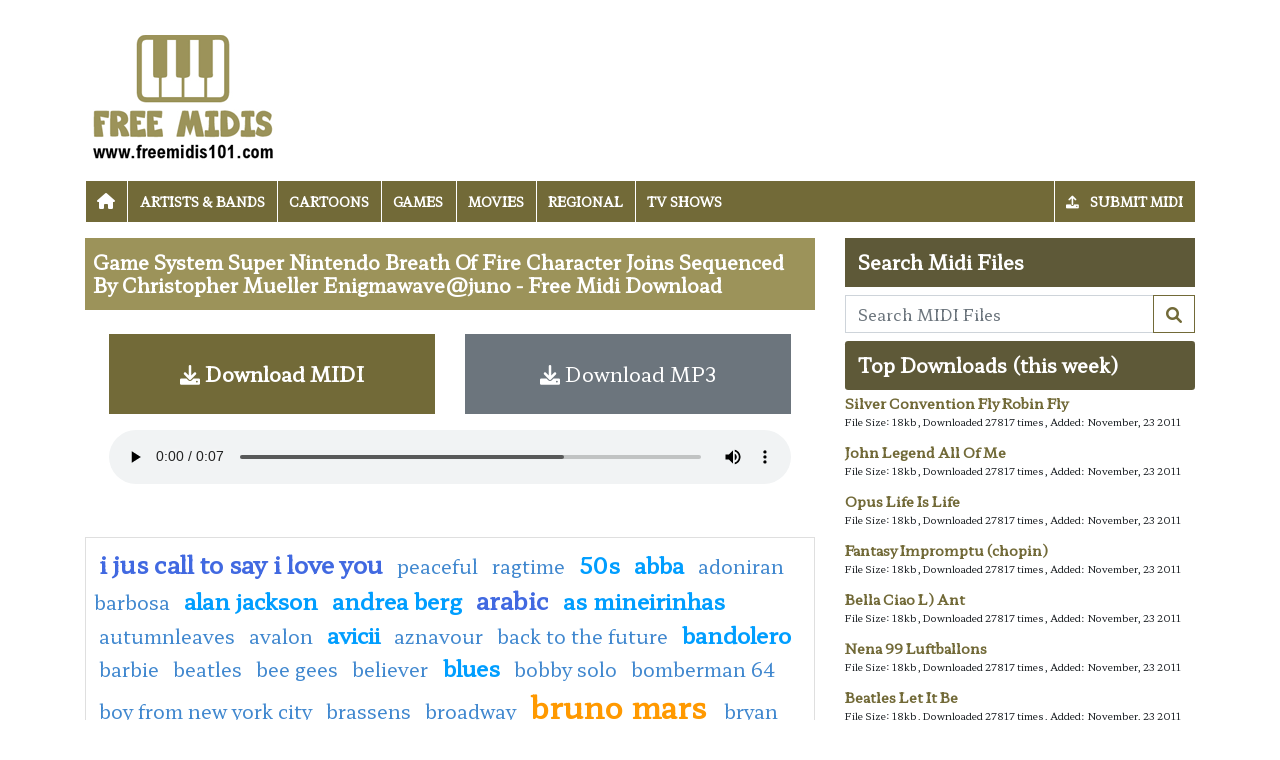

--- FILE ---
content_type: text/html; charset=utf-8
request_url: https://midis101.com/free-midi/16844-game-system-super-nintendo-breath-of-fire-character-joins-sequenced-by-christopher-mueller-enigmawavejuno
body_size: 4541
content:

<!DOCTYPE html>
<html>
<head>
    <meta charset="utf-8" />
    <meta name="viewport" content="width=device-width, initial-scale=1.0" />
    <title>Game System  Super Nintendo  Breath Of Fire  Character Joins Sequenced By  Christopher Mueller  Enigmawave@juno midi download - free midi download | Midis101.com</title>
    <meta name="description" content="Midis101.com, high quality midi songs and files to download, largest midi collection on earth" />
    <meta name="keywords" content="Free Midis, Songs, Midi, High Quality, Midis101, Midi Files, Midi Search, Midi Download, Midis Upload, Midi Ringtones, Ringtones" />
    
    
    
        <link rel="stylesheet" href="/css/site.min.css?v=P-nbTpjLuqJPt-YC9BVRDANlk9IGKSOmFvaN7OQf35w" />
    
    
    
    <link rel="stylesheet" href="/themes/midis101/site.css" />

    <script async src="//pagead2.googlesyndication.com/pagead/js/adsbygoogle.js"></script>

</head>
<body>

    
<header>
	<div class="container container-midis">

		<div class="row">
			<div class="col-sm-4"><a href="/"><img src="/themes/midis101/images/midis101_logo.png" class="img-fluid my-3" /></a></div>
			<div class="col-sm-8 d-flex align-items-center">
				        <div class="row">
            <div class="col-12">
                <ins class="adsbygoogle"
     style="display:block"
     data-ad-client="ca-pub-8697291882402972"
     data-ad-slot="1027235442"
     data-ad-format="horizontal"></ins>
            </div>
        </div>

			</div>
		</div>

		<nav class="navbar navbar-dark navbar-expand-md">
			<button class="navbar-toggler" type="button" data-toggle="collapse" data-target="#navbarCollapse"
					aria-controls="navbarCollapse" aria-expanded="false" aria-label="Toggle navigation">
				<span class="navbar-toggler-icon"></span>
			</button>
			<div class="collapse navbar-collapse" id="navbarCollapse">
				<ul class="navbar-nav">
					<li class="nav-item">
						<a class="nav-link" href="/"><i class="fa fa-home"></i></a>
					</li>
						<li class="nav-item">
							<a class="nav-link" href="/category/1/Artists--Bands">Artists &amp; Bands</a>
						</li>
						<li class="nav-item">
							<a class="nav-link" href="/category/4/Cartoons">Cartoons</a>
						</li>
						<li class="nav-item">
							<a class="nav-link" href="/category/3/Games">Games</a>
						</li>
						<li class="nav-item">
							<a class="nav-link" href="/category/2/Movies">Movies</a>
						</li>
						<li class="nav-item">
							<a class="nav-link" href="/category/6/Regional">Regional</a>
						</li>
						<li class="nav-item">
							<a class="nav-link" href="/category/5/TV-Shows">TV Shows</a>
						</li>

				</ul>
				<ul class="nav navbar-nav ml-auto">
                    <li class="nav-item">
                        <a class="nav-link" href="/submit-midi"><span class="fas fa-upload mr-2"></span> Submit Midi</a>
                    </li>

                </ul>

			</div>
		</nav>
	</div>
</header>

    
<div class="container">


	<div class="row mb-2">
		<div class="col-8">
			<h1>Game System  Super Nintendo  Breath Of Fire  Character Joins Sequenced By  Christopher Mueller  Enigmawave@juno - Free Midi Download</h1>




			<div class="p-4">

				<div class="row">
					<div class="col-6"><a href="/download/16844-game-system-super-nintendo-breath-of-fire-character-joins-sequenced-by-christopher-mueller-enigmawavejuno" class="btn btn-primary btn-lg btn-block p-4"><i class="fas fa-download"></i> Download MIDI</a></div>
					<div class="col-6"><a href="/play-midi/16844-game-system-super-nintendo-breath-of-fire-character-joins-sequenced-by-christopher-mueller-enigmawavejuno.mp3" class="btn btn-secondary btn-lg btn-block p-4"><i class="fas fa-download"></i> Download MP3</a></div>
				</div>

				 <audio controls class="w-100 my-3">
				  <source src="/play-midi/16844-game-system-super-nintendo-breath-of-fire-character-joins-sequenced-by-christopher-mueller-enigmawavejuno.mp3" type="audio/mpeg">
				  Your browser does not support the audio tag.
				</audio> 


			</div>
			        <div class="row">
            <div class="col-12">
                <ins class="adsbygoogle"
     style="display:block"
     data-ad-client="ca-pub-8697291882402972"
     data-ad-slot="1027235442"
     data-ad-format="horizontal"></ins>
            </div>
        </div>

			<div class="my-2"></div>
			    <div class="card">
        <div class="card-body tagcloud">
            <a href="/search/%20i%20jus%20call%20to%20say%20i%20love%20you" class="tagw_2"> i jus call to say i love you</a> 
<a href="/search/%20Peaceful" class="tagw_4"> Peaceful</a> 
<a href="/search/%20ragtime" class="tagw_4"> ragtime</a> 
<a href="/search/50s" class="tagw_3">50s</a> 
<a href="/search/Abba" class="tagw_3">Abba</a> 
<a href="/search/adoniran%20barbosa" class="tagw_4">adoniran barbosa</a> 
<a href="/search/Alan%20Jackson" class="tagw_3">Alan Jackson</a> 
<a href="/search/Andrea%20berg" class="tagw_3">Andrea berg</a> 
<a href="/search/Arabic" class="tagw_2">Arabic</a> 
<a href="/search/as%20mineirinhas" class="tagw_3">as mineirinhas</a> 
<a href="/search/autumnleaves" class="tagw_4">autumnleaves</a> 
<a href="/search/Avalon" class="tagw_4">Avalon</a> 
<a href="/search/AVICII" class="tagw_3">AVICII</a> 
<a href="/search/aznavour" class="tagw_4">aznavour</a> 
<a href="/search/Back%20To%20The%20Future" class="tagw_4">Back To The Future</a> 
<a href="/search/bandolero" class="tagw_3">bandolero</a> 
<a href="/search/barbie" class="tagw_4">barbie</a> 
<a href="/search/beatles" class="tagw_4">beatles</a> 
<a href="/search/bee%20gees" class="tagw_4">bee gees</a> 
<a href="/search/Believer%20%20" class="tagw_4">Believer  </a> 
<a href="/search/BLUES" class="tagw_3">BLUES</a> 
<a href="/search/bobby%20solo" class="tagw_4">bobby solo</a> 
<a href="/search/bomberman%2064" class="tagw_4">bomberman 64</a> 
<a href="/search/boy%20from%20new%20york%20city" class="tagw_4">boy from new york city</a> 
<a href="/search/brassens" class="tagw_4">brassens</a> 
<a href="/search/broadway" class="tagw_4">broadway</a> 
<a href="/search/Bruno%20mars%20" class="tagw_1">Bruno mars </a> 
<a href="/search/bryan%20ferry" class="tagw_4">bryan ferry</a> 
<a href="/search/BYE%20BYE" class="tagw_4">BYE BYE</a> 
<a href="/search/Calcinha%20Preta" class="tagw_4">Calcinha Preta</a> 
<a href="/search/CELIA%20CRUZ" class="tagw_4">CELIA CRUZ</a> 
<a href="/search/cesar%20e%20paulinho" class="tagw_4">cesar e paulinho</a> 
<a href="/search/chemical%20brothers" class="tagw_4">chemical brothers</a> 
<a href="/search/chinese" class="tagw_3">chinese</a> 
<a href="/search/Coldplay" class="tagw_3">Coldplay</a> 
<a href="/search/Culture%20club" class="tagw_4">Culture club</a> 
<a href="/search/DADDY%20COOL" class="tagw_4">DADDY COOL</a> 
<a href="/search/Daft%20Punk" class="tagw_3">Daft Punk</a> 
<a href="/search/deva" class="tagw_4">deva</a> 
<a href="/search/dewa" class="tagw_4">dewa</a> 
<a href="/search/Dire%20straits" class="tagw_4">Dire straits</a> 
<a href="/search/Disco" class="tagw_4">Disco</a> 
<a href="/search/Drive%20my%20car" class="tagw_4">Drive my car</a> 
<a href="/search/Dwarf" class="tagw_4">Dwarf</a> 
<a href="/search/elton%20john%20" class="tagw_4">elton john </a> 
<a href="/search/ENNIO%20MORRICONE" class="tagw_3">ENNIO MORRICONE</a> 
<a href="/search/FOOTLOOSE" class="tagw_4">FOOTLOOSE</a> 
<a href="/search/french" class="tagw_3">french</a> 
<a href="/search/George%20Harrison" class="tagw_3">George Harrison</a> 
<a href="/search/GERRY%20RAFFERTY" class="tagw_4">GERRY RAFFERTY</a> 
<a href="/search/guru" class="tagw_4">guru</a> 
<a href="/search/happy%20birthday" class="tagw_4">happy birthday</a> 
<a href="/search/hotel%20california" class="tagw_4">hotel california</a> 
<a href="/search/i%20want%20to%20know%20what%20love%20is" class="tagw_3">i want to know what love is</a> 
<a href="/search/Ice%20MC" class="tagw_4">Ice MC</a> 
<a href="/search/if%20you%20leave%20me%20now" class="tagw_4">if you leave me now</a> 
<a href="/search/Italian" class="tagw_3">Italian</a> 
<a href="/search/j%20rock" class="tagw_4">j rock</a> 
<a href="/search/james%20brown%20" class="tagw_3">james brown </a> 
<a href="/search/jazz" class="tagw_2">jazz</a> 
<a href="/search/jennifer%20rush" class="tagw_4">jennifer rush</a> 
<a href="/search/Joe%20cocker" class="tagw_3">Joe cocker</a> 
<a href="/search/Kanye%20West%20" class="tagw_4">Kanye West </a> 
<a href="/search/LADY%20GAGA" class="tagw_3">LADY GAGA</a> 
<a href="/search/latin" class="tagw_3">latin</a> 
<a href="/search/lead" class="tagw_4">lead</a> 
<a href="/search/led%20zeppelin" class="tagw_4">led zeppelin</a> 
<a href="/search/luis%20gonzaga" class="tagw_4">luis gonzaga</a> 
<a href="/search/luis%20miguel" class="tagw_4">luis miguel</a> 
<a href="/search/marillion" class="tagw_4">marillion</a> 
<a href="/search/Michael%20Jackson" class="tagw_3">Michael Jackson</a> 
<a href="/search/morango%20do%20nordeste" class="tagw_4">morango do nordeste</a> 
<a href="/search/music%20is%20my" class="tagw_3">music is my</a> 
<a href="/search/Neil%20Diamond" class="tagw_4">Neil Diamond</a> 
<a href="/search/opera" class="tagw_4">opera</a> 
<a href="/search/Over%20the%20rainbow" class="tagw_4">Over the rainbow</a> 
<a href="/search/piano%20bar" class="tagw_2">piano bar</a> 
<a href="/search/Pink%20Floyd" class="tagw_3">Pink Floyd</a> 
<a href="/search/pokemon" class="tagw_4">pokemon</a> 
<a href="/search/pout" class="tagw_4">pout</a> 
<a href="/search/PRINCE" class="tagw_4">PRINCE</a> 
<a href="/search/Rammstein%20" class="tagw_4">Rammstein </a> 
<a href="/search/reggae" class="tagw_4">reggae</a> 
<a href="/search/requiem" class="tagw_4">requiem</a> 
<a href="/search/roy%20orbison" class="tagw_4">roy orbison</a> 
<a href="/search/SAMBA%20" class="tagw_3">SAMBA </a> 
<a href="/search/Sealed%20With%20A%20Kiss" class="tagw_4">Sealed With A Kiss</a> 
<a href="/search/SNAP" class="tagw_3">SNAP</a> 
<a href="/search/Soft%20Cell" class="tagw_4">Soft Cell</a> 
<a href="/search/stevie%20wonder" class="tagw_4">stevie wonder</a> 
<a href="/search/TANGO" class="tagw_4">TANGO</a> 
<a href="/search/teodoro%20e%20sampaio" class="tagw_4">teodoro e sampaio</a> 
<a href="/search/The%20Power" class="tagw_4">The Power</a> 
<a href="/search/thomas%20the%20tank%20engine" class="tagw_4">thomas the tank engine</a> 
<a href="/search/Together%20Again" class="tagw_4">Together Again</a> 
<a href="/search/Try%20Me" class="tagw_4">Try Me</a> 
<a href="/search/underworld" class="tagw_4">underworld</a> 
<a href="/search/van%20halen" class="tagw_4">van halen</a> 
<a href="/search/VAN%20MORRISON" class="tagw_3">VAN MORRISON</a> 
<a href="/search/Vangelis" class="tagw_4">Vangelis</a> 

        </div>
    </div>

		</div>
		<div class="col-4">
			<h3 class="h3-search">Search Midi Files</h3>
<form class="w-100" action="/search" method="post">
	<div class="input-group">
		<input type="text" class="form-control" placeholder="Search MIDI Files" aria-label="Search MIDI Files" aria-describedby="button-addon2" name="search">
		<div class="input-group-append">
			<button class="btn btn-outline-primary" type="submit" id="button-addon2" name="btnSearch" value="1">        <i class="fa fa-search"></i></button>
		</div>

	</div>
</form>
			<div class="my-2"></div>
			        <div class="row">
            <div class="col-12">
                <ins class="adsbygoogle"
     style="display:block"
     data-ad-client="ca-pub-8697291882402972"
     data-ad-slot="1027235442"
     data-ad-format="vertical"></ins>
            </div>
        </div>


			<h2 class="topdownloads">Top Downloads (this week)</h2>
			<div class="midi-list">
					<p class="link"><a href="/free-midi/86799-silver-convention-fly-robin-fly">Silver Convention Fly Robin Fly</a></p>
					<p class="info">File Size: 18kb, Downloaded 27817 times, Added: November, 23 2011</p>
					<p class="link"><a href="/free-midi/94666-john-legend-all-of-me">John Legend All Of Me</a></p>
					<p class="info">File Size: 18kb, Downloaded 27817 times, Added: November, 23 2011</p>
					<p class="link"><a href="/free-midi/3015-opus-life-is-life">Opus Life Is Life</a></p>
					<p class="info">File Size: 18kb, Downloaded 27817 times, Added: November, 23 2011</p>
					<p class="link"><a href="/free-midi/27841-fantasy-impromptu-chopin">Fantasy Impromptu (chopin)</a></p>
					<p class="info">File Size: 18kb, Downloaded 27817 times, Added: November, 23 2011</p>
					<p class="link"><a href="/free-midi/40592-bella-ciao-l-ant">Bella Ciao  L) Ant</a></p>
					<p class="info">File Size: 18kb, Downloaded 27817 times, Added: November, 23 2011</p>
					<p class="link"><a href="/free-midi/32781-nena-99-luftballons">Nena  99 Luftballons</a></p>
					<p class="info">File Size: 18kb, Downloaded 27817 times, Added: November, 23 2011</p>
					<p class="link"><a href="/free-midi/39862-beatles-let-it-be">Beatles  Let It Be</a></p>
					<p class="info">File Size: 18kb, Downloaded 27817 times, Added: November, 23 2011</p>
					<p class="link"><a href="/free-midi/68536-gorillaz-clint-eastwood">Gorillaz Clint Eastwood</a></p>
					<p class="info">File Size: 18kb, Downloaded 27817 times, Added: November, 23 2011</p>
					<p class="link"><a href="/free-midi/36462-the-shadows">The Shadows</a></p>
					<p class="info">File Size: 18kb, Downloaded 27817 times, Added: November, 23 2011</p>
					<p class="link"><a href="/free-midi/83326-nokia-tune">Nokia Tune</a></p>
					<p class="info">File Size: 18kb, Downloaded 27817 times, Added: November, 23 2011</p>
					<p class="link"><a href="/free-midi/84346-raca-negra-cheia-de-manias">Raca Negra Cheia De Manias</a></p>
					<p class="info">File Size: 18kb, Downloaded 27817 times, Added: November, 23 2011</p>
					<p class="link"><a href="/free-midi/8130-michael-buble-mack-the-knife">Michael Buble Mack The Knife</a></p>
					<p class="info">File Size: 18kb, Downloaded 27817 times, Added: November, 23 2011</p>
			</div>
		</div>
	</div>


</div>

    
<footer>
    
    <div class="bg-dark1 py-2">
        <div class="container">
            <div class="d-flex justify-content-between align-items-center">
                <div> Copyright © 2026 Midis101.com. All rights reserved.</div>
                <div> <a href="/contactus">Contact Us</a></div>
            </div>

        </div>

    </div>

</footer>
    
        <script src="/js/site.min.js"></script>
    
    
    <script src="/themes/midis101/site.js?v=vld6zHgFZUakjg9QiH_KkjLg618JT8sM5FfeXa3MqDc"></script>
    

    <script>
$(".adsbygoogle").each(function () { (adsbygoogle = window.adsbygoogle || []).push({}); });
</script>

<!-- Default Statcounter code for Midis101.com
http://www.midis101.com -->
<script type="text/javascript">
var sc_project=10664196; 
var sc_invisible=1; 
var sc_security="db021c3f"; 
</script>
<script type="text/javascript"
src="https://www.statcounter.com/counter/counter.js"
async></script>
<noscript><div class="statcounter"><a title="Web Analytics
Made Easy - Statcounter" href="https://statcounter.com/"
target="_blank"><img class="statcounter"
src="https://c.statcounter.com/10664196/0/db021c3f/1/"
alt="Web Analytics Made Easy - Statcounter"
referrerPolicy="no-referrer-when-downgrade"></a></div></noscript>
<!-- End of Statcounter Code -->
    <div class="overlayLoader"></div>
    <div id="ajaxResult"></div>    
<script defer src="https://static.cloudflareinsights.com/beacon.min.js/vcd15cbe7772f49c399c6a5babf22c1241717689176015" integrity="sha512-ZpsOmlRQV6y907TI0dKBHq9Md29nnaEIPlkf84rnaERnq6zvWvPUqr2ft8M1aS28oN72PdrCzSjY4U6VaAw1EQ==" data-cf-beacon='{"version":"2024.11.0","token":"501814a36a4341a28e3e1f7e347e6fd6","r":1,"server_timing":{"name":{"cfCacheStatus":true,"cfEdge":true,"cfExtPri":true,"cfL4":true,"cfOrigin":true,"cfSpeedBrain":true},"location_startswith":null}}' crossorigin="anonymous"></script>
</body>
</html>

--- FILE ---
content_type: text/html; charset=utf-8
request_url: https://www.google.com/recaptcha/api2/aframe
body_size: 251
content:
<!DOCTYPE HTML><html><head><meta http-equiv="content-type" content="text/html; charset=UTF-8"></head><body><script nonce="Mj0vslCS3EFwpRVwZKpM3Q">/** Anti-fraud and anti-abuse applications only. See google.com/recaptcha */ try{var clients={'sodar':'https://pagead2.googlesyndication.com/pagead/sodar?'};window.addEventListener("message",function(a){try{if(a.source===window.parent){var b=JSON.parse(a.data);var c=clients[b['id']];if(c){var d=document.createElement('img');d.src=c+b['params']+'&rc='+(localStorage.getItem("rc::a")?sessionStorage.getItem("rc::b"):"");window.document.body.appendChild(d);sessionStorage.setItem("rc::e",parseInt(sessionStorage.getItem("rc::e")||0)+1);localStorage.setItem("rc::h",'1768855148986');}}}catch(b){}});window.parent.postMessage("_grecaptcha_ready", "*");}catch(b){}</script></body></html>

--- FILE ---
content_type: application/javascript
request_url: https://midis101.com/themes/midis101/site.js?v=vld6zHgFZUakjg9QiH_KkjLg618JT8sM5FfeXa3MqDc
body_size: -2
content:
var audioPlayer;
$(function () {
    audioPlayer = new Howl({
        preload: false,
        src: ['test.mp3']
    });
});

$(".midi-play").click(function () {
    var mp3File = $(this).data("mp3");
    var iconElement = $(this).find("i");
    audioPlayer.unload();

    if (iconElement.hasClass("fa-circle-play"))
    {
        $('i').addClass("fa-circle-play");
        $('i').removeClass("fa-circle-pause");
        
        audioPlayer = new Howl({
            src: ['' + mp3File + ''],
            preload: false
        });
        audioPlayer.load();
        audioPlayer.play();
        iconElement.removeClass("fa-circle-play");
        iconElement.addClass("fa-circle-pause");
    }
    else
    {
        iconElement.removeClass("fa-circle-pause");
        iconElement.addClass("fa-circle-play");
    }
})
